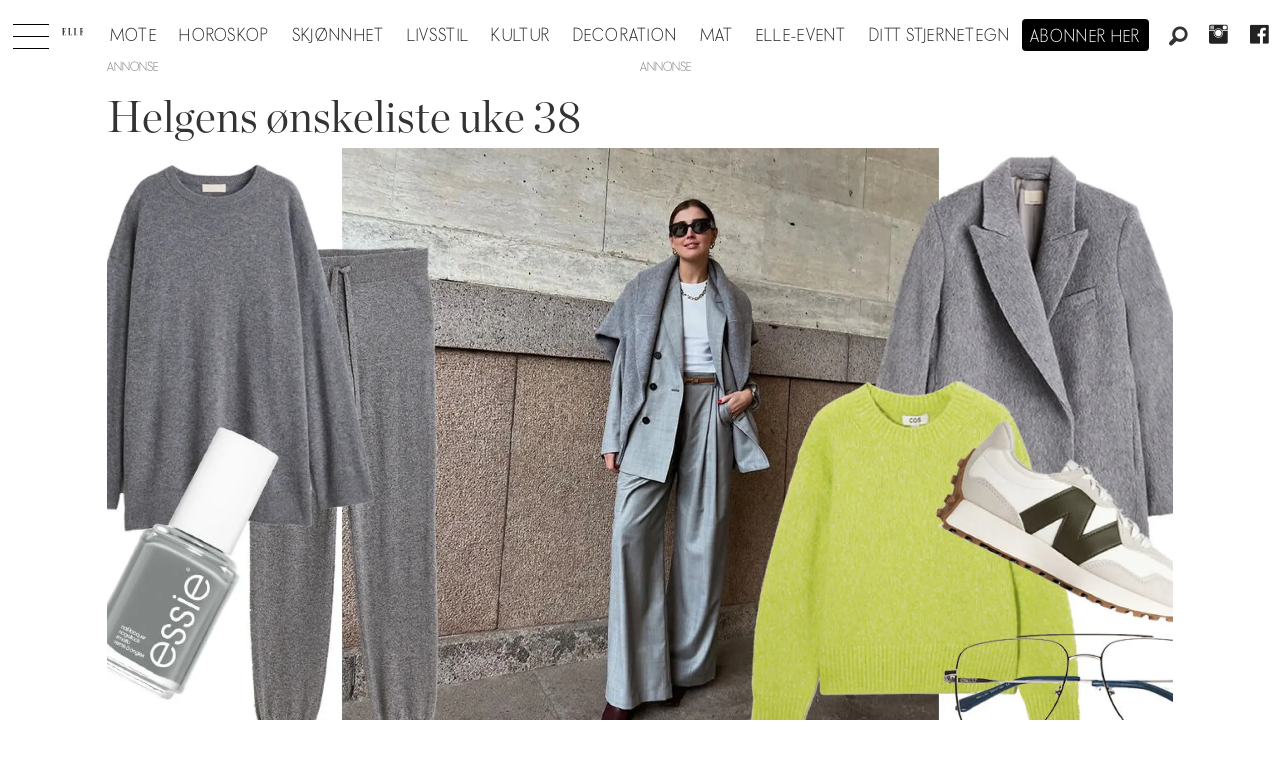

--- FILE ---
content_type: application/javascript; charset=utf-8
request_url: https://fundingchoicesmessages.google.com/f/AGSKWxX8bTkY1SBH7E39S5tO6Ib4Bl7ASAbdgnAqJkb8hjXVrxd7Rr4qRQ0TepNy191a0r3u1yy8udAsnYb54w0ldJxOO6gBws1QST9VNuqLyYk4n2YiVEkMsnBQrLMOeI8fR_d2weax6n9EHaAnbiHwag_VPwagiqSjUi5vlIOjBuohnBaOtdjeKORETUcf/_/skyscraper_ad__468x80-/adrobot./tit-ads./adleft.
body_size: -1290
content:
window['f43c6bf2-aff6-4da4-a936-ed6da98db912'] = true;